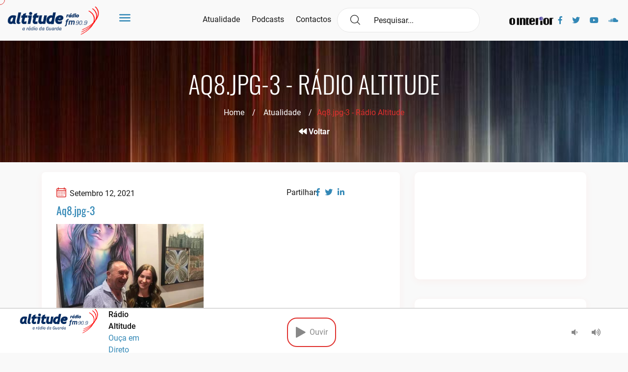

--- FILE ---
content_type: text/html; charset=UTF-8
request_url: https://www.altitude.fm/aq8-jpg-3/
body_size: 19580
content:
<!doctype html><html lang="pt-PT"><head><script data-no-optimize="1">var litespeed_docref=sessionStorage.getItem("litespeed_docref");litespeed_docref&&(Object.defineProperty(document,"referrer",{get:function(){return litespeed_docref}}),sessionStorage.removeItem("litespeed_docref"));</script> <meta charset="UTF-8"><meta name="viewport" content="width=device-width, initial-scale=1"><link rel="profile" href="https://gmpg.org/xfn/11"><link rel="apple-touch-icon" sizes="57x57" href="https://www.altitude.fm/wp-content/themes/LOBA_Altitude/images/favicon.png"><link rel="apple-touch-icon" sizes="60x60" href="https://www.altitude.fm/wp-content/themes/LOBA_Altitude/images/favicon.png"><link rel="apple-touch-icon" sizes="72x72" href="https://www.altitude.fm/wp-content/themes/LOBA_Altitude/images/favicon.png"><link rel="apple-touch-icon" sizes="76x76" href="https://www.altitude.fm/wp-content/themes/LOBA_Altitude/images/favicon.png"><link rel="apple-touch-icon" sizes="114x114" href="https://www.altitude.fm/wp-content/themes/LOBA_Altitude/images/favicon.png"><link rel="apple-touch-icon" sizes="120x120" href="https://www.altitude.fm/wp-content/themes/LOBA_Altitude/images/favicon.png"><link rel="apple-touch-icon" sizes="144x144" href="https://www.altitude.fm/wp-content/themes/LOBA_Altitude/images/favicon.png"><link rel="apple-touch-icon" sizes="152x152" href="https://www.altitude.fm/wp-content/themes/LOBA_Altitude/images/favicon.png"><link rel="apple-touch-icon" sizes="180x180" href="https://www.altitude.fm/wp-content/themes/LOBA_Altitude/images/favicon.png"><link rel="icon" type="image/png" sizes="192x192" href="https://www.altitude.fm/wp-content/themes/LOBA_Altitude/images/favicon.png"><link rel="icon" type="image/png" sizes="32x32" href="https://www.altitude.fm/wp-content/themes/LOBA_Altitude/images/favicon.png"><link rel="icon" type="image/png" sizes="96x96" href="https://www.altitude.fm/wp-content/themes/LOBA_Altitude/images/favicon.png"><link rel="icon" type="image/png" sizes="16x16" href="https://www.altitude.fm/wp-content/themes/LOBA_Altitude/images/favicon.png"><link rel="manifest" href="https://www.altitude.fm/wp-content/themes/LOBA_Altitude/images/icons/manifest.json"><meta name="msapplication-TileColor" content="#ffffff"><meta name="msapplication-TileImage" content="https://www.altitude.fm/wp-content/themes/LOBA_Altitude/images/favicon.png"><meta name="theme-color" content="#ffffff">
 <script async=true type="litespeed/javascript">(function(){var host="www.themoneytizer.com";var element=document.createElement('script');var firstScript=document.getElementsByTagName('script')[0];var url='https://cmp.inmobi.com'.concat('/choice/','6Fv0cGNfc_bw8','/',host,'/choice.js?tag_version=V3');var uspTries=0;var uspTriesLimit=3;element.async=!0;element.type='text/javascript';element.src=url;firstScript.parentNode.insertBefore(element,firstScript);function makeStub(){var TCF_LOCATOR_NAME='__tcfapiLocator';var queue=[];var win=window;var cmpFrame;function addFrame(){var doc=win.document;var otherCMP=!!(win.frames[TCF_LOCATOR_NAME]);if(!otherCMP){if(doc.body){var iframe=doc.createElement('iframe');iframe.style.cssText='display:none';iframe.name=TCF_LOCATOR_NAME;doc.body.appendChild(iframe)}else{setTimeout(addFrame,5)}}
return!otherCMP}
function tcfAPIHandler(){var gdprApplies;var args=arguments;if(!args.length){return queue}else if(args[0]==='setGdprApplies'){if(args.length>3&&args[2]===2&&typeof args[3]==='boolean'){gdprApplies=args[3];if(typeof args[2]==='function'){args[2]('set',!0)}}}else if(args[0]==='ping'){var retr={gdprApplies:gdprApplies,cmpLoaded:!1,cmpStatus:'stub'};if(typeof args[2]==='function'){args[2](retr)}}else{if(args[0]==='init'&&typeof args[3]==='object'){args[3]=Object.assign(args[3],{tag_version:'V3'})}
queue.push(args)}}
function postMessageEventHandler(event){var msgIsString=typeof event.data==='string';var json={};try{if(msgIsString){json=JSON.parse(event.data)}else{json=event.data}}catch(ignore){}
var payload=json.__tcfapiCall;if(payload){window.__tcfapi(payload.command,payload.version,function(retValue,success){var returnMsg={__tcfapiReturn:{returnValue:retValue,success:success,callId:payload.callId}};if(msgIsString){returnMsg=JSON.stringify(returnMsg)}
if(event&&event.source&&event.source.postMessage){event.source.postMessage(returnMsg,'*')}},payload.parameter)}}
while(win){try{if(win.frames[TCF_LOCATOR_NAME]){cmpFrame=win;break}}catch(ignore){}
if(win===window.top){break}
win=win.parent}
if(!cmpFrame){addFrame();win.__tcfapi=tcfAPIHandler;win.addEventListener('message',postMessageEventHandler,!1)}};makeStub();var uspStubFunction=function(){var arg=arguments;if(typeof window.__uspapi!==uspStubFunction){setTimeout(function(){if(typeof window.__uspapi!=='undefined'){window.__uspapi.apply(window.__uspapi,arg)}},500)}};var checkIfUspIsReady=function(){uspTries++;if(window.__uspapi===uspStubFunction&&uspTries<uspTriesLimit){console.warn('USP is not accessible')}else{clearInterval(uspInterval)}};if(typeof window.__uspapi==='undefined'){window.__uspapi=uspStubFunction;var uspInterval=setInterval(checkIfUspIsReady,6000)}})()</script> <title>Aq8.jpg-3 - Rádio Altitude</title><meta name='robots' content='max-image-preview:large' /><link rel='dns-prefetch' href='//www.googletagmanager.com' /><link rel='dns-prefetch' href='//stats.wp.com' /><link rel='dns-prefetch' href='//pagead2.googlesyndication.com' /><link rel="alternate" type="application/rss+xml" title="Rádio Altitude &raquo; Feed" href="https://www.altitude.fm/feed/" /><link rel="alternate" type="application/rss+xml" title="Rádio Altitude &raquo; Feed de comentários" href="https://www.altitude.fm/comments/feed/" /><link rel="alternate" type="application/rss+xml" title="Feed de comentários de Rádio Altitude &raquo; Aq8.jpg-3" href="https://www.altitude.fm/feed/?attachment_id=7975" /><link rel="alternate" title="oEmbed (JSON)" type="application/json+oembed" href="https://www.altitude.fm/wp-json/oembed/1.0/embed?url=https%3A%2F%2Fwww.altitude.fm%2Faq8-jpg-3%2F" /><link rel="alternate" title="oEmbed (XML)" type="text/xml+oembed" href="https://www.altitude.fm/wp-json/oembed/1.0/embed?url=https%3A%2F%2Fwww.altitude.fm%2Faq8-jpg-3%2F&#038;format=xml" /><style id='wp-img-auto-sizes-contain-inline-css' type='text/css'>img:is([sizes=auto i],[sizes^="auto," i]){contain-intrinsic-size:3000px 1500px}
/*# sourceURL=wp-img-auto-sizes-contain-inline-css */</style><link data-optimized="2" rel="stylesheet" href="https://www.altitude.fm/wp-content/litespeed/css/ebdbb37ba1cfb96196f30bfed125f870.css?ver=b83ec" /><style id='global-styles-inline-css' type='text/css'>:root{--wp--preset--aspect-ratio--square: 1;--wp--preset--aspect-ratio--4-3: 4/3;--wp--preset--aspect-ratio--3-4: 3/4;--wp--preset--aspect-ratio--3-2: 3/2;--wp--preset--aspect-ratio--2-3: 2/3;--wp--preset--aspect-ratio--16-9: 16/9;--wp--preset--aspect-ratio--9-16: 9/16;--wp--preset--color--black: #000000;--wp--preset--color--cyan-bluish-gray: #abb8c3;--wp--preset--color--white: #ffffff;--wp--preset--color--pale-pink: #f78da7;--wp--preset--color--vivid-red: #cf2e2e;--wp--preset--color--luminous-vivid-orange: #ff6900;--wp--preset--color--luminous-vivid-amber: #fcb900;--wp--preset--color--light-green-cyan: #7bdcb5;--wp--preset--color--vivid-green-cyan: #00d084;--wp--preset--color--pale-cyan-blue: #8ed1fc;--wp--preset--color--vivid-cyan-blue: #0693e3;--wp--preset--color--vivid-purple: #9b51e0;--wp--preset--gradient--vivid-cyan-blue-to-vivid-purple: linear-gradient(135deg,rgb(6,147,227) 0%,rgb(155,81,224) 100%);--wp--preset--gradient--light-green-cyan-to-vivid-green-cyan: linear-gradient(135deg,rgb(122,220,180) 0%,rgb(0,208,130) 100%);--wp--preset--gradient--luminous-vivid-amber-to-luminous-vivid-orange: linear-gradient(135deg,rgb(252,185,0) 0%,rgb(255,105,0) 100%);--wp--preset--gradient--luminous-vivid-orange-to-vivid-red: linear-gradient(135deg,rgb(255,105,0) 0%,rgb(207,46,46) 100%);--wp--preset--gradient--very-light-gray-to-cyan-bluish-gray: linear-gradient(135deg,rgb(238,238,238) 0%,rgb(169,184,195) 100%);--wp--preset--gradient--cool-to-warm-spectrum: linear-gradient(135deg,rgb(74,234,220) 0%,rgb(151,120,209) 20%,rgb(207,42,186) 40%,rgb(238,44,130) 60%,rgb(251,105,98) 80%,rgb(254,248,76) 100%);--wp--preset--gradient--blush-light-purple: linear-gradient(135deg,rgb(255,206,236) 0%,rgb(152,150,240) 100%);--wp--preset--gradient--blush-bordeaux: linear-gradient(135deg,rgb(254,205,165) 0%,rgb(254,45,45) 50%,rgb(107,0,62) 100%);--wp--preset--gradient--luminous-dusk: linear-gradient(135deg,rgb(255,203,112) 0%,rgb(199,81,192) 50%,rgb(65,88,208) 100%);--wp--preset--gradient--pale-ocean: linear-gradient(135deg,rgb(255,245,203) 0%,rgb(182,227,212) 50%,rgb(51,167,181) 100%);--wp--preset--gradient--electric-grass: linear-gradient(135deg,rgb(202,248,128) 0%,rgb(113,206,126) 100%);--wp--preset--gradient--midnight: linear-gradient(135deg,rgb(2,3,129) 0%,rgb(40,116,252) 100%);--wp--preset--font-size--small: 13px;--wp--preset--font-size--medium: 20px;--wp--preset--font-size--large: 36px;--wp--preset--font-size--x-large: 42px;--wp--preset--spacing--20: 0.44rem;--wp--preset--spacing--30: 0.67rem;--wp--preset--spacing--40: 1rem;--wp--preset--spacing--50: 1.5rem;--wp--preset--spacing--60: 2.25rem;--wp--preset--spacing--70: 3.38rem;--wp--preset--spacing--80: 5.06rem;--wp--preset--shadow--natural: 6px 6px 9px rgba(0, 0, 0, 0.2);--wp--preset--shadow--deep: 12px 12px 50px rgba(0, 0, 0, 0.4);--wp--preset--shadow--sharp: 6px 6px 0px rgba(0, 0, 0, 0.2);--wp--preset--shadow--outlined: 6px 6px 0px -3px rgb(255, 255, 255), 6px 6px rgb(0, 0, 0);--wp--preset--shadow--crisp: 6px 6px 0px rgb(0, 0, 0);}:where(.is-layout-flex){gap: 0.5em;}:where(.is-layout-grid){gap: 0.5em;}body .is-layout-flex{display: flex;}.is-layout-flex{flex-wrap: wrap;align-items: center;}.is-layout-flex > :is(*, div){margin: 0;}body .is-layout-grid{display: grid;}.is-layout-grid > :is(*, div){margin: 0;}:where(.wp-block-columns.is-layout-flex){gap: 2em;}:where(.wp-block-columns.is-layout-grid){gap: 2em;}:where(.wp-block-post-template.is-layout-flex){gap: 1.25em;}:where(.wp-block-post-template.is-layout-grid){gap: 1.25em;}.has-black-color{color: var(--wp--preset--color--black) !important;}.has-cyan-bluish-gray-color{color: var(--wp--preset--color--cyan-bluish-gray) !important;}.has-white-color{color: var(--wp--preset--color--white) !important;}.has-pale-pink-color{color: var(--wp--preset--color--pale-pink) !important;}.has-vivid-red-color{color: var(--wp--preset--color--vivid-red) !important;}.has-luminous-vivid-orange-color{color: var(--wp--preset--color--luminous-vivid-orange) !important;}.has-luminous-vivid-amber-color{color: var(--wp--preset--color--luminous-vivid-amber) !important;}.has-light-green-cyan-color{color: var(--wp--preset--color--light-green-cyan) !important;}.has-vivid-green-cyan-color{color: var(--wp--preset--color--vivid-green-cyan) !important;}.has-pale-cyan-blue-color{color: var(--wp--preset--color--pale-cyan-blue) !important;}.has-vivid-cyan-blue-color{color: var(--wp--preset--color--vivid-cyan-blue) !important;}.has-vivid-purple-color{color: var(--wp--preset--color--vivid-purple) !important;}.has-black-background-color{background-color: var(--wp--preset--color--black) !important;}.has-cyan-bluish-gray-background-color{background-color: var(--wp--preset--color--cyan-bluish-gray) !important;}.has-white-background-color{background-color: var(--wp--preset--color--white) !important;}.has-pale-pink-background-color{background-color: var(--wp--preset--color--pale-pink) !important;}.has-vivid-red-background-color{background-color: var(--wp--preset--color--vivid-red) !important;}.has-luminous-vivid-orange-background-color{background-color: var(--wp--preset--color--luminous-vivid-orange) !important;}.has-luminous-vivid-amber-background-color{background-color: var(--wp--preset--color--luminous-vivid-amber) !important;}.has-light-green-cyan-background-color{background-color: var(--wp--preset--color--light-green-cyan) !important;}.has-vivid-green-cyan-background-color{background-color: var(--wp--preset--color--vivid-green-cyan) !important;}.has-pale-cyan-blue-background-color{background-color: var(--wp--preset--color--pale-cyan-blue) !important;}.has-vivid-cyan-blue-background-color{background-color: var(--wp--preset--color--vivid-cyan-blue) !important;}.has-vivid-purple-background-color{background-color: var(--wp--preset--color--vivid-purple) !important;}.has-black-border-color{border-color: var(--wp--preset--color--black) !important;}.has-cyan-bluish-gray-border-color{border-color: var(--wp--preset--color--cyan-bluish-gray) !important;}.has-white-border-color{border-color: var(--wp--preset--color--white) !important;}.has-pale-pink-border-color{border-color: var(--wp--preset--color--pale-pink) !important;}.has-vivid-red-border-color{border-color: var(--wp--preset--color--vivid-red) !important;}.has-luminous-vivid-orange-border-color{border-color: var(--wp--preset--color--luminous-vivid-orange) !important;}.has-luminous-vivid-amber-border-color{border-color: var(--wp--preset--color--luminous-vivid-amber) !important;}.has-light-green-cyan-border-color{border-color: var(--wp--preset--color--light-green-cyan) !important;}.has-vivid-green-cyan-border-color{border-color: var(--wp--preset--color--vivid-green-cyan) !important;}.has-pale-cyan-blue-border-color{border-color: var(--wp--preset--color--pale-cyan-blue) !important;}.has-vivid-cyan-blue-border-color{border-color: var(--wp--preset--color--vivid-cyan-blue) !important;}.has-vivid-purple-border-color{border-color: var(--wp--preset--color--vivid-purple) !important;}.has-vivid-cyan-blue-to-vivid-purple-gradient-background{background: var(--wp--preset--gradient--vivid-cyan-blue-to-vivid-purple) !important;}.has-light-green-cyan-to-vivid-green-cyan-gradient-background{background: var(--wp--preset--gradient--light-green-cyan-to-vivid-green-cyan) !important;}.has-luminous-vivid-amber-to-luminous-vivid-orange-gradient-background{background: var(--wp--preset--gradient--luminous-vivid-amber-to-luminous-vivid-orange) !important;}.has-luminous-vivid-orange-to-vivid-red-gradient-background{background: var(--wp--preset--gradient--luminous-vivid-orange-to-vivid-red) !important;}.has-very-light-gray-to-cyan-bluish-gray-gradient-background{background: var(--wp--preset--gradient--very-light-gray-to-cyan-bluish-gray) !important;}.has-cool-to-warm-spectrum-gradient-background{background: var(--wp--preset--gradient--cool-to-warm-spectrum) !important;}.has-blush-light-purple-gradient-background{background: var(--wp--preset--gradient--blush-light-purple) !important;}.has-blush-bordeaux-gradient-background{background: var(--wp--preset--gradient--blush-bordeaux) !important;}.has-luminous-dusk-gradient-background{background: var(--wp--preset--gradient--luminous-dusk) !important;}.has-pale-ocean-gradient-background{background: var(--wp--preset--gradient--pale-ocean) !important;}.has-electric-grass-gradient-background{background: var(--wp--preset--gradient--electric-grass) !important;}.has-midnight-gradient-background{background: var(--wp--preset--gradient--midnight) !important;}.has-small-font-size{font-size: var(--wp--preset--font-size--small) !important;}.has-medium-font-size{font-size: var(--wp--preset--font-size--medium) !important;}.has-large-font-size{font-size: var(--wp--preset--font-size--large) !important;}.has-x-large-font-size{font-size: var(--wp--preset--font-size--x-large) !important;}
/*# sourceURL=global-styles-inline-css */</style><style id='classic-theme-styles-inline-css' type='text/css'>/*! This file is auto-generated */
.wp-block-button__link{color:#fff;background-color:#32373c;border-radius:9999px;box-shadow:none;text-decoration:none;padding:calc(.667em + 2px) calc(1.333em + 2px);font-size:1.125em}.wp-block-file__button{background:#32373c;color:#fff;text-decoration:none}
/*# sourceURL=/wp-includes/css/classic-themes.min.css */</style> <script type="litespeed/javascript" data-src="https://www.altitude.fm/wp-includes/js/jquery/jquery.min.js" id="jquery-core-js"></script> 
 <script type="litespeed/javascript" data-src="https://www.googletagmanager.com/gtag/js?id=G-EQ7X0XNQK3" id="google_gtagjs-js"></script> <script id="google_gtagjs-js-after" type="litespeed/javascript">window.dataLayer=window.dataLayer||[];function gtag(){dataLayer.push(arguments)}
gtag("set","linker",{"domains":["www.altitude.fm"]});gtag("js",new Date());gtag("set","developer_id.dZTNiMT",!0);gtag("config","G-EQ7X0XNQK3")</script> <link rel="https://api.w.org/" href="https://www.altitude.fm/wp-json/" /><link rel="alternate" title="JSON" type="application/json" href="https://www.altitude.fm/wp-json/wp/v2/media/7975" /><link rel="EditURI" type="application/rsd+xml" title="RSD" href="https://www.altitude.fm/xmlrpc.php?rsd" /><link rel="canonical" href="https://www.altitude.fm/aq8-jpg-3/" /><link rel='shortlink' href='https://www.altitude.fm/?p=7975' /><meta name="generator" content="Site Kit by Google 1.168.0" /><style>img#wpstats{display:none}</style><meta name="google-adsense-platform-account" content="ca-host-pub-2644536267352236"><meta name="google-adsense-platform-domain" content="sitekit.withgoogle.com">
<style type="text/css">.recentcomments a{display:inline !important;padding:0 !important;margin:0 !important;}</style><meta name="description" content="Pioneira da radiodifusão local em Portugal: desde 1948" /> <script type="litespeed/javascript" data-src="https://pagead2.googlesyndication.com/pagead/js/adsbygoogle.js?client=ca-pub-1050830437611915&amp;host=ca-host-pub-2644536267352236" crossorigin="anonymous"></script> <meta property="og:type" content="article" /><meta property="og:title" content="Aq8.jpg-3 - Rádio Altitude" /><meta property="og:url" content="https://www.altitude.fm/aq8-jpg-3/" /><meta property="og:description" content="Visit the post for more." /><meta property="article:published_time" content="2021-09-12T15:44:44+00:00" /><meta property="article:modified_time" content="2021-09-12T15:44:44+00:00" /><meta property="og:site_name" content="Rádio Altitude" /><meta property="og:image" content="https://www.altitude.fm/wp-content/uploads/2021/09/Aq8.jpg-3.webp" /><meta property="og:image:alt" content="" /><meta property="og:locale" content="pt_PT" /><meta name="twitter:text:title" content="Aq8.jpg-3" /><meta name="twitter:image" content="https://www.altitude.fm/wp-content/uploads/2021/09/Aq8.jpg-3.webp?w=640" /><meta name="twitter:card" content="summary_large_image" /><meta name="twitter:description" content="Visit the post for more." /><link rel="icon" href="https://www.altitude.fm/wp-content/uploads/2021/08/cropped-mini-logo-Roberto-32x32.png" sizes="32x32" /><link rel="icon" href="https://www.altitude.fm/wp-content/uploads/2021/08/cropped-mini-logo-Roberto-192x192.png" sizes="192x192" /><link rel="apple-touch-icon" href="https://www.altitude.fm/wp-content/uploads/2021/08/cropped-mini-logo-Roberto-180x180.png" /><meta name="msapplication-TileImage" content="https://www.altitude.fm/wp-content/uploads/2021/08/cropped-mini-logo-Roberto-270x270.png" /></head><body class="attachment wp-singular attachment-template-default single single-attachment postid-7975 attachmentid-7975 attachment-webp wp-custom-logo wp-theme-LOBA_Altitude"><div id="134944-47"><script type="litespeed/javascript" data-src="//ads.themoneytizer.com/s/gen.js?type=47"></script><script type="litespeed/javascript" data-src="//ads.themoneytizer.com/s/requestform.js?siteId=134944&formatId=47"></script></div><div id="fb-root"></div><div class="cursor"></div><div class="m24_main_wrapper"><div id="sidebar" class="bounce-to-right"><div id="toggle_close">x</div><div id='cssmenu'><ul class="sidebb"><li><a href='https://www.altitude.fm/'><i class="flaticon-music"></i>Home</a></li><li><a href='https://www.altitude.fm/atualidade/'><i class="flaticon-music"></i>Atualidade</a></li><li class="has-sub">
<a href='#'><i class="flaticon-music"></i>Ouvir</a><ul><li><a href='https://www.altitude.fm/podcasts/'><i class="flaticon-play-button"></i>Podcasts</a></li><li><a href='https://www.altitude.fm/programacao/'><i class="flaticon-play-button"></i>Programação 25/26</a></li></ul></li><li class="has-sub">
<a href='#'><i class="flaticon-music"></i>Sobre Nós</a><ul><li><a href='https://www.altitude.fm/historial-da-radio/'><i class="flaticon-play-button"></i>Historial da Rádio</a></li><li><a href='https://www.altitude.fm/estatuto-editorial/'><i class="flaticon-play-button"></i>Estatuto Editorial</a></li><li><a href='https://www.altitude.fm/ficha-tecnica/'><i class="flaticon-play-button"></i>Ficha Técnica</a></li></ul></li><li><a href='https://www.altitude.fm/anunciar/'><i class="flaticon-music"></i>Anunciar</a></li><li><a href='https://www.altitude.fm/contactos/'><i class="flaticon-music"></i>Contactos</a></li></ul><div class="mobile-visible"><div><form action="/" method="get"><div class="navi_searchbar_wrapper">
<i class="flaticon-magnifying-glass"></i>
<input type="text" id="search" name="s" placeholder=" Pesquisar..." value="" />
<input type="hidden" name="post_type" value="post" /></div></form></div></div><div class="social-nav mobile-visible"><div class="ms_logo_div" style="width:30%;">
<a href="https://ointerior.pt/" target="_blank" title="O Interior"><img data-lazyloaded="1" src="[data-uri]" width="722" height="152" data-src="https://www.altitude.fm/wp-content/themes/LOBA_Altitude/images/logo_ointerior.png" id="logo_ointerior_mobile" alt="O Interior" style="padding-left: 0px !important;"></a></div><div class="container"><ul><li><a target="_blank" href="https://www.facebook.com/AltitudeFM"><i class="fab fa-facebook-f"></i></a></li><li><a target="_blank" href="https://twitter.com/altitudefm2"><i class="fab fa-twitter"></i></a></li><li><a target="_blank" href="https://www.youtube.com/channel/UCmA2g1opEinO8iAWnyvicmA"><i class="fab fa-youtube"></i></a></li><li><a target="_blank" target="_blank" href="https://soundcloud.com/altitudefm"><i class="fab fa-soundcloud"></i></a></li></ul></div></div></div></div><div class="m24_navi_main_wrapper ms_cover"><div class="container-fluid"><div class="m24_logo_wrapper"><div class="ms_logo_div">
<a href="https://www.altitude.fm/" class="custom-logo-link" rel="home"><img data-lazyloaded="1" src="[data-uri]" width="943" height="291" data-src="https://www.altitude.fm/wp-content/uploads/2021/04/cropped-logo_altitude.png" class="custom-logo" alt="Rádio Altitude" decoding="async" fetchpriority="high" data-srcset="https://www.altitude.fm/wp-content/uploads/2021/04/cropped-logo_altitude.png 943w, https://www.altitude.fm/wp-content/uploads/2021/04/cropped-logo_altitude-300x93.png 300w, https://www.altitude.fm/wp-content/uploads/2021/04/cropped-logo_altitude-768x237.png 768w" data-sizes="(max-width: 943px) 100vw, 943px" /></a></div><div id="toggle">
<a href="#"><i class="flaticon-menu-1"></i></a></div></div><div class="m24_navigation_wrapper"><div class="mainmenu d-xl-block d-lg-block d-md-none d-sm-none d-none"><ul class="main_nav_ul"><li><a href="https://www.altitude.fm/atualidade/" class="gc_main_navigation">Atualidade</a></li><li><a href="https://www.altitude.fm/podcasts/" class="gc_main_navigation">Podcasts</a></li><li><a href="https://www.altitude.fm/contactos/" class="gc_main_navigation">Contactos</a></li></ul></div><div><form action="/" method="get"><div class="navi_searchbar_wrapper">
<i class="flaticon-magnifying-glass"></i>
<input type="text" id="search" name="s" placeholder=" Pesquisar..." value="" />
<input type="hidden" name="post_type" value="post" /></div></form></div><div class="social-nav d-xl-block d-lg-block d-md-block d-sm-none"><div><ul><li style="width: 100px;">
<a href="https://ointerior.pt/" target="_blank" title="O Interior"><img data-lazyloaded="1" src="[data-uri]" width="722" height="152" data-src="https://www.altitude.fm/wp-content/themes/LOBA_Altitude/images/logo_ointerior.png" id="logo_ointerior" alt="O Interior" style="vertical-align: middle; height: 17px;"></a></li><li><a target="_blank" href="https://www.facebook.com/AltitudeFM"><i class="fab fa-facebook-f"></i></a></li><li><a target="_blank" href="https://twitter.com/altitudefm2"><i class="fab fa-twitter"></i></a></li><li><a target="_blank" href="https://www.youtube.com/channel/UCmA2g1opEinO8iAWnyvicmA"><i class="fab fa-youtube"></i></a></li><li><a target="_blank" target="_blank" href="https://soundcloud.com/altitudefm"><i class="fab fa-soundcloud"></i></a></li></ul></div></div></div></div></div><div class="indx_title_main_wrapper" style="background-image: url(https://www.altitude.fm/wp-content/uploads/2020/01/wallhaven-nz9oko-e1579110080461.jpg )"><div class="container"><div class="row"><div class="col-lg-12 col-md-12 col-sm-12 col-xs-12"><div class="indx_title_left_wrapper ms_cover"><h2>Aq8.jpg-3 - Rádio Altitude</h2><ul><li><a href="/">Home</a> &nbsp;&nbsp;&nbsp;/ &nbsp;&nbsp;&nbsp;</li><li><a href="/atualidade/">Atualidade</a> &nbsp;&nbsp;&nbsp;/</li><li>Aq8.jpg-3 - Rádio Altitude</li></ul><div class="go-back">
<a href="/atualidade/"><i class="fas fa-backward"></i> Voltar</a></div></div></div></div></div></div><div class="blog_category_wrapper blog_single_wrapper ms_cover"><div class="container"><div class="row"><div class="col-xl-8 col-lg-8 col-md-12 col-sm-12 col-12 blog_responsive"><div class="blog_category_box_wrapper blog_box_wrapper float_left"><div class="blog_news_img_wrapper float_left"></div><div class="lest_news_cont_wrapper float_left"><div class="blog_heaidng_top"><div class="social-share">
<span style="">Partilhar:</span><ul><li><a target="_blank" href="https://www.facebook.com/sharer/sharer.php?u=https://www.altitude.fm/aq8-jpg-3/"><i class="fab fa-facebook-f"></i></a></li><li><a target="_blank" href="https://twitter.com/intent/tweet?text=https://www.altitude.fm/aq8-jpg-3/"><i class="fab fa-twitter"></i></a></li><li><a target="_blank" href="https://www.linkedin.com/shareArticle?mini=true&url=https://www.altitude.fm/aq8-jpg-3/"><i class="fab fa-linkedin-in"></i></a></li><li style="width: 100%"><div class="fb-like" data-href="https://www.altitude.fm/aq8-jpg-3/" data-width="" data-layout="button_count" data-action="like" data-size="small"></div></li></ul></div>
<span> <i class="flaticon-calendar"></i>Setembro 12, 2021</span>
<br><h3> <a href="">Aq8.jpg-3</a></h3></div><div class="blog-single_cntnt"><p class="attachment"><a href='https://www.altitude.fm/wp-content/uploads/2021/09/Aq8.jpg-3.webp'><img data-lazyloaded="1" src="[data-uri]" decoding="async" width="300" height="225" data-src="https://www.altitude.fm/wp-content/uploads/2021/09/Aq8.jpg-3-300x225.webp" class="attachment-medium size-medium" alt="" data-srcset="https://www.altitude.fm/wp-content/uploads/2021/09/Aq8.jpg-3-300x225.webp 300w, https://www.altitude.fm/wp-content/uploads/2021/09/Aq8.jpg-3-1024x768.webp 1024w, https://www.altitude.fm/wp-content/uploads/2021/09/Aq8.jpg-3-768x576.webp 768w, https://www.altitude.fm/wp-content/uploads/2021/09/Aq8.jpg-3.webp 1242w" data-sizes="(max-width: 300px) 100vw, 300px" /></a></p></div></div></div></div><div class="col-xl-4 col-lg-4 col-md-12 col-sm-12 col-12"><div class="sidebar_widget"><div><style>.videoresponsivo {
                                    position: relative;
                                    width: 100%;
                                    height: 0;
                                    padding-bottom: 56.25%;
                                }
                                .videoresponsivo iframe {
                                    position: absolute;
                                    top: 0;
                                    left: 0;
                                    width: 100%;
                                    height: 100%;
                                }</style><div class="videoresponsivo zona-a"><iframe data-lazyloaded="1" src="about:blank" width="560" height="315" data-litespeed-src="https://www.youtube.com/embed/3sGUOE5KEes?si=3dAFLMBn-waM6pnl" title="YouTube video player" frameborder="0" allow="accelerometer; autoplay; clipboard-write; encrypted-media; gyroscope; picture-in-picture; web-share" referrerpolicy="strict-origin-when-cross-origin" allowfullscreen></iframe></div></div></div><div class="sidebar_widget" style="display: none"><h4>Emissão</h4><div class="lang_apply_btn"><ul><li>
<audio id="stream-player" controls>
<source src="https://centova.radio.com.pt/proxy/034?mp=/stream">
</audio></li></ul></div></div><div class="sidebar_widget"><h4>Passou na Rádio</h4><div class="archives_wrapper">
<iframe data-lazyloaded="1" src="about:blank" scrolling="no" allow="autoplay" data-litespeed-src="https://w.soundcloud.com/player/?url=https%3A//api.soundcloud.com/users/5815569&amp;color=%2300b9eb&amp;auto_play=false&amp;hide_related=false&amp;show_comments=true&amp;show_user=true&amp;show_reposts=false&amp;show_teaser=true" width="100%" height="450" frameborder="no"></iframe></div></div></div></div></div></div><div class="footer_wrapper ms_cover"><div class="container"><div class="row mb-3"><div class="col-lg-3 col-md-6 col-12 col-sm-12"><div class="footer_widget footer_about_wrapper ms_cover"><div class="abotus_content"><p>Pioneira da radiodifusão local em Portugal: desde 1948</p></div><ul class="footer_about_link_wrapper ms_cover"><li><i class="fa fa-phone"></i>271221995</li><li><i class="fa fa-phone"></i>927226614</li><li><a href="mailto:altitude@altitude.fm"><i class="fa fa-envelope"></i>altitude@altitude.fm</a></li><li><i class="fa fa-address-book"></i>Rua Batalha Reis - Parque da Saúde <br>
6300 - 668 Guarda, Portugal</li></ul></div></div><div class="col-lg-3 col-md-6 col-12 col-sm-12"><div class="footer_widget footer_blog_wrapper ms_cover sitemap"><h4>Links úteis</h4><ul class="footer_about_link_wrapper usefull_linkx ms_cover"><li><a href="https://www.altitude.fm/podcasts/">Podcasts</a></li><li><a href="https://www.altitude.fm/ficha-tecnica/">Ficha Técnica</a></li><li><a href="https://www.altitude.fm/historial-da-radio/">Historial da Rádio</a></li><li><a href="https://www.altitude.fm/contactos/">Contactos</a></li><li><a href="https://www.altitude.fm/politica-privacidade/">Politica de privacidade</a></li><li><a href="/politica-de-cookies">Politica de Cookies</a></li></ul></div></div><div class="col-lg-6 col-md-6 col-12 col-sm-12"><div class="footer_widget footer_blog_wrapper ms_cover"><h2>Faça-se ouvir</h2><h4>Envienos uma mensagem, critica ou sugestão</h4><div class="lang_apply_btn"><ul><li>
<a href="/contactos"> <i class="flaticon-play-button"></i>Contactos</a></li></ul></div></div></div></div></div><div class="foter_top_wrapper ms_cover"><div class="container"><ul style="display: flex;justify-content: center;"><li><a target="_blank" href="https://www.facebook.com/AltitudeFM"><i class="fab fa-facebook-f"></i></a></li><li><a target="_blank" href="https://twitter.com/altitudefm2"><i class="fab fa-twitter"></i></a></li><li><a target="_blank" href="https://www.youtube.com/channel/UCmA2g1opEinO8iAWnyvicmA"><i class="fab fa-youtube"></i></a></li><li><a target="_blank" target="_blank" href="https://soundcloud.com/altitudefm"><i class="fab fa-soundcloud"></i></a></li></ul></div></div><div class="new-wave-partners ms_cover"><div class="container"><div class="new-wave-partners-top">
<img data-lazyloaded="1" src="[data-uri]" width="702" height="150" style="float: left" data-src="https://www.altitude.fm/wp-content/themes/LOBA_Altitude/images/co-fundedbytheeu.png" alt="" /></div><div class="new-wave-partners-bottom">
<img data-lazyloaded="1" src="[data-uri]" width="257" height="150" data-src="https://www.altitude.fm/wp-content/themes/LOBA_Altitude/images/IPG-01.png" alt="" />
<img data-lazyloaded="1" src="[data-uri]" width="482" height="150" data-src="https://www.altitude.fm/wp-content/themes/LOBA_Altitude/images/radioaltitude.png" alt="" />
<img data-lazyloaded="1" src="[data-uri]" width="154" height="150" data-src="https://www.altitude.fm/wp-content/themes/LOBA_Altitude/images/ugd.png" alt="" />
<img data-lazyloaded="1" src="[data-uri]" width="137" height="150" data-src="https://www.altitude.fm/wp-content/themes/LOBA_Altitude/images/kanal77-02.png" alt="" />
<img data-lazyloaded="1" src="[data-uri]" width="151" height="150" data-src="https://www.altitude.fm/wp-content/themes/LOBA_Altitude/images/TnUAD-02.png" alt="" />
<img data-lazyloaded="1" src="[data-uri]" width="348" height="150" data-src="https://www.altitude.fm/wp-content/themes/LOBA_Altitude/images/rtvs-02.png" alt="" />
<img data-lazyloaded="1" src="[data-uri]" width="305" height="150" data-src="https://www.altitude.fm/wp-content/themes/LOBA_Altitude/images/HRT-02.png" alt="" />
<img data-lazyloaded="1" src="[data-uri]" width="330" height="150" data-src="https://www.altitude.fm/wp-content/themes/LOBA_Altitude/images/academy-of-arts.png" alt="" /></div></div></div><div class="section2_bottom_wrapper ms_cover"><div class="container"><div class="row"><div class="col-lg-12 col-md-12 col-xs-12 col-sm-12"><div class="btm_foter_box"><p>Copyright © 2020 <a href="/"> Rádio Altitude </a></div></div></div></div></div><div class="adonis-player-wrap"><div id="adonis_jp_container" class="master-container-holder" role="application" aria-label="media player"><div id="adonis_jplayer_main" class="jp-jplayer"></div><div class="adonis-player-horizontal"><div class="master-container-fluid"><div class="row adonis-player"><div class="col-sm-4 col-lg-4 col-xl-3 col-4"><div class="media current-item"><div class="song-poster">
<a href="https://www.altitude.fm/" class="custom-logo-link" rel="home"><img data-lazyloaded="1" src="[data-uri]" width="943" height="291" data-src="https://www.altitude.fm/wp-content/uploads/2021/04/cropped-logo_altitude.png" class="custom-logo" alt="Rádio Altitude" decoding="async" data-srcset="https://www.altitude.fm/wp-content/uploads/2021/04/cropped-logo_altitude.png 943w, https://www.altitude.fm/wp-content/uploads/2021/04/cropped-logo_altitude-300x93.png 300w, https://www.altitude.fm/wp-content/uploads/2021/04/cropped-logo_altitude-768x237.png 768w" data-sizes="(max-width: 943px) 100vw, 943px" /></a></div><div class="des"><div class="jp-title" aria-label="title">Rádio Altitude</div><div class="artist-name"><a href="#">Ouça em Direto</a></div></div></div><div class="jp-details"><div class="jp-title" aria-label="title">&nbsp;</div></div></div><div class="col-sm-4 col-lg-4 col-xl-6 col-4 resp"><div class="player-controls"><div class="control-primary">
<a class="jp-play" role="button" tabindex="0">
<span class="adonis-icon icon-play icon-3x"><svg version="1.1" xmlns="http://www.w3.org/2000/svg" viewBox="0 0 29 32"><path d="M27.703 14.461l-24.945-14.187c-0.272-0.174-0.604-0.278-0.96-0.278-0.993 0-1.798 0.805-1.798 1.798 0 0.001 0 0.002 0 0.004v-0 28.434c0.004 0.982 0.801 1.776 1.783 1.776 0.338 0 0.653-0.094 0.922-0.257l-0.008 0.004c1.524-0.869 23.65-13.44 25.006-14.217 0.549-0.303 0.914-0.878 0.914-1.539s-0.366-1.236-0.905-1.534l-0.009-0.005z"></path></svg></span>
<span class="adonis-icon icon-pause icon-3x"><svg version="1.1" xmlns="http://www.w3.org/2000/svg" viewBox="0 0 29 32"><path d="M19.2 0h8c0.884 0 1.6 0.716 1.6 1.6v28.8c0 0.884-0.716 1.6-1.6 1.6h-8c-0.884 0-1.6-0.716-1.6-1.6v-28.8c0-0.884 0.716-1.6 1.6-1.6z"></path><path d="M1.6 0h8c0.884 0 1.6 0.716 1.6 1.6v28.8c0 0.884-0.716 1.6-1.6 1.6h-8c-0.884 0-1.6-0.716-1.6-1.6v-28.8c0-0.884 0.716-1.6 1.6-1.6z"></path></svg></span>	&nbsp; Ouvir</a></div></div></div><div class="col-sm-4 col-lg-4 col-xl-3 col-4"><div class="jp_controls_wrapper"><div class="jp-volume-controls">
<a class="v-down"><i class="fas fa-volume-down"></i></a>
<a class="v-up"><i class="fas fa-volume-up"></i></a></div></div></div></div></div><div class="jp-progress d-flex align-items-center jp-progress-pos-top"><div class="jp-seek-bar"><div class="jp-play-bar"></div></div></div></div><div id="adonis-playlist" class="adonis-playlist off-canvas off-canvas-right"><div class="adonis-playlist-player adonis-player player-bg-yellow">
<a class="close-offcanvas" data-target="#adonis-playlist" href="#"><span class="adonis-icon icon-3x"><svg version="1.1" xmlns="http://www.w3.org/2000/svg" viewBox="0 0 24 24"><path d="M13.4 12l5.3-5.3c0.4-0.4 0.4-1 0-1.4s-1-0.4-1.4 0l-5.3 5.3-5.3-5.3c-0.4-0.4-1-0.4-1.4 0s-0.4 1 0 1.4l5.3 5.3-5.3 5.3c-0.4 0.4-0.4 1 0 1.4 0.2 0.2 0.4 0.3 0.7 0.3s0.5-0.1 0.7-0.3l5.3-5.3 5.3 5.3c0.2 0.2 0.5 0.3 0.7 0.3s0.5-0.1 0.7-0.3c0.4-0.4 0.4-1 0-1.4l-5.3-5.3z"></path></svg></span>
</a><div class="blurred-bg-wrap"><div class="blurred-bg"></div></div><div class="media current-item"><div class="song-poster">
<img data-lazyloaded="1" src="[data-uri]" class="box-rounded-sm" data-src="./js/mp3/browse/playlist-2.jpg" alt=""></div><div class="player-details col-8"><h3 class="jp-title">What Makes You Country</h3><p class="artist-name">Adonis Music R&amp;B</p><div class="controls"><div class="side_bar_shuffle">
<a class="jp-shuffle inactive-color" role="button" tabindex="0">
<span class="adonis-icon icon-2x"><svg version="1.1" xmlns="http://www.w3.org/2000/svg" viewBox="0 0 38 32"><path d="M28.070 17.363c-0.284-0.188-0.634-0.3-1.009-0.3-0.305 0-0.593 0.074-0.846 0.205l0.010-0.005c-0.576 0.304-0.962 0.899-0.962 1.584 0 0 0 0 0 0v0 4.251h-3.609c-1.161-0.002-2.258-0.276-3.23-0.761l0.042 0.019c-0.233-0.117-0.507-0.186-0.797-0.186-0.699 0-1.304 0.397-1.604 0.977l-0.005 0.010c-0.118 0.23-0.187 0.503-0.187 0.791 0 0.7 0.408 1.305 0.999 1.59l0.011 0.005c1.392 0.704 3.033 1.118 4.77 1.123h3.611v3.549c-0 0.005-0 0.011-0 0.017 0 0.675 0.388 1.259 0.953 1.542l0.010 0.005c0.243 0.135 0.533 0.216 0.841 0.221l0.001 0c0.003 0 0.007 0 0.011 0 0.37 0 0.713-0.112 0.998-0.305l-0.006 0.004 8.722-5.634c0.481-0.32 0.794-0.86 0.794-1.474s-0.313-1.153-0.788-1.47l-0.006-0.004zM28.872 26.887v-4.732l3.609 2.366zM1.804 8.882h1.804c1.163 0.010 2.259 0.29 3.23 0.781l-0.042-0.019c0.237 0.125 0.519 0.198 0.818 0.198 0.986 0 1.784-0.799 1.784-1.784 0-0.699-0.402-1.304-0.988-1.597l-0.010-0.005c-1.398-0.702-3.046-1.116-4.79-1.123h-1.807c-0.057-0.006-0.122-0.010-0.189-0.010-0.986 0-1.784 0.799-1.784 1.784s0.799 1.784 1.784 1.784c0.067 0 0.132-0.004 0.197-0.011l-0.008 0.001zM21.694 8.882h3.609v4.271c-0 0.005-0 0.011-0 0.017 0 0.675 0.388 1.259 0.953 1.542l0.010 0.005c0.243 0.135 0.533 0.216 0.841 0.221l0.001 0c0.36-0.006 0.692-0.118 0.969-0.305l-0.006 0.004 8.682-5.694c0.486-0.32 0.802-0.862 0.802-1.479 0-0.002 0-0.003 0-0.005v0c-0.006-0.617-0.32-1.158-0.796-1.48l-0.006-0.004-8.682-5.674c-0.265-0.155-0.583-0.247-0.922-0.247s-0.658 0.092-0.931 0.252l0.009-0.005c-0.576 0.304-0.962 0.899-0.962 1.584 0 0 0 0 0 0v0 3.449h-3.609c-0.012-0-0.026-0-0.040-0-5.925 0-10.733 4.786-10.767 10.704v0.003c-0.068 3.912-3.255 7.058-7.177 7.058-0.022 0-0.043-0-0.064-0l0.003 0h-1.804c-0.986 0-1.784 0.799-1.784 1.784s0.799 1.784 1.784 1.784h1.804c0.024 0 0.053 0 0.081 0 5.897 0 10.687-4.741 10.766-10.619l0-0.007c0.011-3.956 3.221-7.158 7.178-7.158 0.021 0 0.042 0 0.063 0l-0.003-0zM28.912 5.093l3.609 2.366-3.609 2.366z"></path></svg></span>
</a>
<a class="jp-repeat inactive-color" role="button" tabindex="0"><span class="adonis-icon icon-3x"><svg version="1.1" xmlns="http://www.w3.org/2000/svg" viewBox="0 0 44 32"><path d="M32.122 4.45c-0.055-0.001-0.119-0.001-0.184-0.001-6.422 0-11.64 5.155-11.742 11.553l-0 0.010c-0.068 4.436-3.68 8.006-8.126 8.006-0.050 0-0.101-0-0.151-0.001l0.008 0c-0.037 0.001-0.080 0.001-0.123 0.001-4.446 0-8.058-3.57-8.126-8l-0-0.006c0.024-3.503 2.299-6.467 5.45-7.521l0.056-0.016v2.194c0.022 0.665 0.408 1.235 0.965 1.519l0.010 0.005c0.26 0.136 0.567 0.218 0.892 0.223l0.002 0c0.014 0 0.031 0.001 0.047 0.001 0.325 0 0.631-0.083 0.897-0.229l-0.010 0.005 7.335-4.45c0.526-0.308 0.874-0.87 0.874-1.514s-0.348-1.206-0.866-1.509l-0.008-0.004-7.335-4.45c-0.273-0.16-0.601-0.254-0.952-0.254-0.32 0-0.622 0.079-0.887 0.218l0.010-0.005c-0.56 0.299-0.935 0.879-0.935 1.547 0 0.006 0 0.012 0 0.019v-0.001 2.987c-5.27 1.124-9.173 5.717-9.224 11.23l-0 0.006c0.114 6.409 5.336 11.562 11.762 11.562 0.058 0 0.115-0 0.173-0.001l-0.009 0c0.049 0.001 0.107 0.001 0.164 0.001 6.426 0 11.649-5.152 11.762-11.551l0-0.011c0.224-4.387 3.836-7.859 8.259-7.859s8.035 3.472 8.258 7.839l0.001 0.020c-0.026 3.497-2.302 6.455-5.45 7.501l-0.056 0.016v-2.194c-0.001-0.667-0.375-1.246-0.925-1.54l-0.009-0.005c-0.268-0.157-0.59-0.25-0.935-0.25s-0.666 0.093-0.943 0.255l0.009-0.005-7.335 4.592c-0.528 0.302-0.877 0.862-0.877 1.503s0.35 1.201 0.869 1.499l0.008 0.004 7.335 4.45c0.272 0.166 0.601 0.264 0.953 0.264 0.008 0 0.016-0 0.024-0h-0.001c0.006 0 0.013 0 0.021 0 0.984 0 1.785-0.787 1.808-1.766l0-0.002v-3.088c5.257-1.133 9.145-5.725 9.183-11.231l0-0.004c-0.114-6.409-5.336-11.562-11.762-11.562-0.058 0-0.115 0-0.173 0.001l0.009-0zM12.841 4.978l2.032 1.239-2.032 1.239zM31.126 27.022l-2.032-1.239 2.032-1.239z"></path></svg></span></a></div></div></div></div><div class="media controls jp_media_playlist"><div class="playlist-player-control align-items-center col-4">
<a class="jp-previous" role="button" tabindex="0"><span class="adonis-icon icon-5x"><svg version="1.1" xmlns="http://www.w3.org/2000/svg" viewBox="0 0 58 32"><path d="M55.064 0.272l-25.2 14.192c-0.555 0.299-0.925 0.876-0.925 1.54s0.371 1.241 0.916 1.535l0.009 0.005c1.336 0.784 23.64 13.344 25.256 14.216 0.265 0.162 0.585 0.258 0.928 0.258 0.986 0 1.787-0.793 1.8-1.777v-28.433c0-0.004 0-0.009 0-0.014 0-0.999-0.809-1.808-1.808-1.808-0.362 0-0.7 0.107-0.983 0.29l0.007-0.004zM26.12 0.272c-1.112 0.624-23.304 13.12-25.192 14.192-0.555 0.299-0.925 0.876-0.925 1.54s0.371 1.241 0.916 1.535l0.009 0.005c1.36 0.8 23.64 13.344 25.248 14.216 0.265 0.161 0.586 0.257 0.928 0.257 0.987 0 1.79-0.792 1.808-1.775l0-0.002v-28.432c0-0.001 0-0.003 0-0.005 0-1.003-0.813-1.816-1.816-1.816-0.362 0-0.7 0.106-0.983 0.289l0.007-0.004z"></path></svg></span>
</a>
<a class="jp-play fs-4" role="button" tabindex="0">
<span class="adonis-icon icon-play icon-2x"><svg version="1.1" xmlns="http://www.w3.org/2000/svg" viewBox="0 0 29 32"><path d="M27.703 14.461l-24.945-14.187c-0.272-0.174-0.604-0.278-0.96-0.278-0.993 0-1.798 0.805-1.798 1.798 0 0.001 0 0.002 0 0.004v-0 28.434c0.004 0.982 0.801 1.776 1.783 1.776 0.338 0 0.653-0.094 0.922-0.257l-0.008 0.004c1.524-0.869 23.65-13.44 25.006-14.217 0.549-0.303 0.914-0.878 0.914-1.539s-0.366-1.236-0.905-1.534l-0.009-0.005z"></path></svg></span>
<span class="adonis-icon icon-pause icon-2x"><svg version="1.1" xmlns="http://www.w3.org/2000/svg" viewBox="0 0 29 32"><path d="M19.2 0h8c0.884 0 1.6 0.716 1.6 1.6v28.8c0 0.884-0.716 1.6-1.6 1.6h-8c-0.884 0-1.6-0.716-1.6-1.6v-28.8c0-0.884 0.716-1.6 1.6-1.6z"></path><path d="M1.6 0h8c0.884 0 1.6 0.716 1.6 1.6v28.8c0 0.884-0.716 1.6-1.6 1.6h-8c-0.884 0-1.6-0.716-1.6-1.6v-28.8c0-0.884 0.716-1.6 1.6-1.6z"></path></svg></span>
</a>
<a class="jp-next" role="button" tabindex="0"><span class="adonis-icon icon-5x"><svg version="1.1" xmlns="http://www.w3.org/2000/svg" viewBox="0 0 58 32"><path d="M28 14.464l-25.216-14.192c-0.276-0.179-0.614-0.286-0.976-0.286-0.999 0-1.808 0.809-1.808 1.808 0 0.005 0 0.010 0 0.015v-0.001 28.432c0.013 0.985 0.814 1.778 1.8 1.778 0.343 0 0.663-0.096 0.936-0.262l-0.008 0.005c1.6-0.872 23.896-13.432 25.256-14.216 0.559-0.298 0.934-0.877 0.934-1.544 0-0.66-0.367-1.235-0.908-1.531l-0.009-0.005zM56.944 14.464l-25.216-14.192c-0.276-0.179-0.614-0.286-0.976-0.286-0.999 0-1.808 0.809-1.808 1.808 0 0.005 0 0.010 0 0.015v-0.001 28.432c0.013 0.985 0.814 1.778 1.8 1.778 0.343 0 0.663-0.096 0.936-0.262l-0.008 0.005c1.6-0.872 23.888-13.432 25.256-14.216 0.55-0.303 0.917-0.879 0.917-1.54s-0.367-1.237-0.908-1.535l-0.009-0.005z"></path></svg></span></a></div><div class="col-8"><div class="jp-current-time jp-time" role="timer" aria-label="time"></div><div class="jp-progress jp_progress2"><div class="jp-seek-bar"><div class="jp-play-bar"></div></div></div><div class="jp-duration" role="timer" aria-label="duration"></div></div></div></div><div class="jp-playlist scroll-y"><ul><li>&nbsp;</li></ul></div></div></div></div></div>
 <script type="speculationrules">{"prefetch":[{"source":"document","where":{"and":[{"href_matches":"/*"},{"not":{"href_matches":["/wp-*.php","/wp-admin/*","/wp-content/uploads/*","/wp-content/*","/wp-content/plugins/*","/wp-content/themes/LOBA_Altitude/*","/*\\?(.+)"]}},{"not":{"selector_matches":"a[rel~=\"nofollow\"]"}},{"not":{"selector_matches":".no-prefetch, .no-prefetch a"}}]},"eagerness":"conservative"}]}</script> <script id="jetpack-stats-js-before" type="litespeed/javascript">_stq=window._stq||[];_stq.push(["view",JSON.parse("{\"v\":\"ext\",\"blog\":\"201248074\",\"post\":\"7975\",\"tz\":\"0\",\"srv\":\"www.altitude.fm\",\"j\":\"1:15.3.1\"}")]);_stq.push(["clickTrackerInit","201248074","7975"])</script> <script type="text/javascript" src="https://stats.wp.com/e-202603.js" id="jetpack-stats-js" defer="defer" data-wp-strategy="defer"></script> <div class="cookies-wrapper"><div class="cookies-box"><div class="container"><div class="cookies__title">Definições de Cookies</div><div class="cookies-description"><p class="cookies-bar-message">A <b>Rádio Altitude</b> pode utilizar cookies para memorizar os seus
dados de início de sessão, recolher estatísticas para otimizar a funcionalidade do site e para
realizar ações de marketing com base nos seus interesses.</p><div><div class="float-left width-btn-100">
<button class="button btn btn-solid" id="accept-cookie">Sim,
aceito</button></div><div class="cookies-settings-link">
<button class="button btn btn-solid">Preferências de Cookies</button></div></div></div><div class="cookies-settings"><div class="row"><div class="col-sm-7"><div class="form-group">
<input type="radio" name="cookie-radio" id="cookie-required" value="required"><label
for="cookie-required" class="form-check-label">Cookies Necessários</label><div class="clearfix"></div>
<small class="cookie-info">
Estes cookies são necessários para permitir a funcionalidade principal do site e são ativados automaticamente quando utiliza este site.
</small></div><div class="clearfix"></div><div class="form-group">
<input type="radio" name="cookie-radio" id="cookie-functional" value="functional"><label
for="cookie-functional" class="form-check-label">Cookies Funcionais</label><div class="clearfix"></div>
<small class="cookie-info">
Estes cookies permitem-nos analisar a utilização do site, por forma a podermos medir e melhorar o respectivo desempenho.
</small></div><div class="clearfix"></div><div class="form-group">
<input type="radio" name="cookie-radio" id="cookie-complete" value="complete" checked><label
for="cookie-complete" class="form-check-label">Cookies
Publicitários</label><div class="clearfix"></div>
<small class="cookie-info">
Permitem-lhe estar em contacto com a sua rede social, partilhar conteúdos, enviar e divulgar comentários.
</small></div></div><div class="col-sm-5 cookies-message"><p data-id="cookie-required" style="display: block;">
<b>Cookies Necessários</b>
Permitem personalizar as ofertas comerciais que lhe são apresentadas, direcionando-as
para os seus interesses. Podem ser cookies próprios ou de terceiros. Alertamos que,
mesmo não aceitando estes cookies, irá receber ofertas comerciais, mas sem
corresponderem às suas preferências.</p><p data-id="cookie-functional">
<b>Cookies Funcionais</b>
Oferecem uma experiência mais personalizada e completa, permitem guardar preferências,
mostrar-lhe conteúdos relevantes para o seu gosto e enviar-lhe os alertas que tenha
solicitado.</p><p data-id="cookie-complete">
<b>Cookies Publicitários</b>
Permitem-lhe estar em contacto com a sua rede social, partilhar conteúdos, enviar e
divulgar comentários.</p></div></div><div><div class="cookies-settings-link">
<button class="float-left button btn btn-solid" id="submit-preferences">Submeter
Preferências</button>
<button class="button btn btn-solid">Cancelar</button></div></div></div></div></div></div>
 <script data-no-optimize="1">window.lazyLoadOptions=Object.assign({},{threshold:300},window.lazyLoadOptions||{});!function(t,e){"object"==typeof exports&&"undefined"!=typeof module?module.exports=e():"function"==typeof define&&define.amd?define(e):(t="undefined"!=typeof globalThis?globalThis:t||self).LazyLoad=e()}(this,function(){"use strict";function e(){return(e=Object.assign||function(t){for(var e=1;e<arguments.length;e++){var n,a=arguments[e];for(n in a)Object.prototype.hasOwnProperty.call(a,n)&&(t[n]=a[n])}return t}).apply(this,arguments)}function o(t){return e({},at,t)}function l(t,e){return t.getAttribute(gt+e)}function c(t){return l(t,vt)}function s(t,e){return function(t,e,n){e=gt+e;null!==n?t.setAttribute(e,n):t.removeAttribute(e)}(t,vt,e)}function i(t){return s(t,null),0}function r(t){return null===c(t)}function u(t){return c(t)===_t}function d(t,e,n,a){t&&(void 0===a?void 0===n?t(e):t(e,n):t(e,n,a))}function f(t,e){et?t.classList.add(e):t.className+=(t.className?" ":"")+e}function _(t,e){et?t.classList.remove(e):t.className=t.className.replace(new RegExp("(^|\\s+)"+e+"(\\s+|$)")," ").replace(/^\s+/,"").replace(/\s+$/,"")}function g(t){return t.llTempImage}function v(t,e){!e||(e=e._observer)&&e.unobserve(t)}function b(t,e){t&&(t.loadingCount+=e)}function p(t,e){t&&(t.toLoadCount=e)}function n(t){for(var e,n=[],a=0;e=t.children[a];a+=1)"SOURCE"===e.tagName&&n.push(e);return n}function h(t,e){(t=t.parentNode)&&"PICTURE"===t.tagName&&n(t).forEach(e)}function a(t,e){n(t).forEach(e)}function m(t){return!!t[lt]}function E(t){return t[lt]}function I(t){return delete t[lt]}function y(e,t){var n;m(e)||(n={},t.forEach(function(t){n[t]=e.getAttribute(t)}),e[lt]=n)}function L(a,t){var o;m(a)&&(o=E(a),t.forEach(function(t){var e,n;e=a,(t=o[n=t])?e.setAttribute(n,t):e.removeAttribute(n)}))}function k(t,e,n){f(t,e.class_loading),s(t,st),n&&(b(n,1),d(e.callback_loading,t,n))}function A(t,e,n){n&&t.setAttribute(e,n)}function O(t,e){A(t,rt,l(t,e.data_sizes)),A(t,it,l(t,e.data_srcset)),A(t,ot,l(t,e.data_src))}function w(t,e,n){var a=l(t,e.data_bg_multi),o=l(t,e.data_bg_multi_hidpi);(a=nt&&o?o:a)&&(t.style.backgroundImage=a,n=n,f(t=t,(e=e).class_applied),s(t,dt),n&&(e.unobserve_completed&&v(t,e),d(e.callback_applied,t,n)))}function x(t,e){!e||0<e.loadingCount||0<e.toLoadCount||d(t.callback_finish,e)}function M(t,e,n){t.addEventListener(e,n),t.llEvLisnrs[e]=n}function N(t){return!!t.llEvLisnrs}function z(t){if(N(t)){var e,n,a=t.llEvLisnrs;for(e in a){var o=a[e];n=e,o=o,t.removeEventListener(n,o)}delete t.llEvLisnrs}}function C(t,e,n){var a;delete t.llTempImage,b(n,-1),(a=n)&&--a.toLoadCount,_(t,e.class_loading),e.unobserve_completed&&v(t,n)}function R(i,r,c){var l=g(i)||i;N(l)||function(t,e,n){N(t)||(t.llEvLisnrs={});var a="VIDEO"===t.tagName?"loadeddata":"load";M(t,a,e),M(t,"error",n)}(l,function(t){var e,n,a,o;n=r,a=c,o=u(e=i),C(e,n,a),f(e,n.class_loaded),s(e,ut),d(n.callback_loaded,e,a),o||x(n,a),z(l)},function(t){var e,n,a,o;n=r,a=c,o=u(e=i),C(e,n,a),f(e,n.class_error),s(e,ft),d(n.callback_error,e,a),o||x(n,a),z(l)})}function T(t,e,n){var a,o,i,r,c;t.llTempImage=document.createElement("IMG"),R(t,e,n),m(c=t)||(c[lt]={backgroundImage:c.style.backgroundImage}),i=n,r=l(a=t,(o=e).data_bg),c=l(a,o.data_bg_hidpi),(r=nt&&c?c:r)&&(a.style.backgroundImage='url("'.concat(r,'")'),g(a).setAttribute(ot,r),k(a,o,i)),w(t,e,n)}function G(t,e,n){var a;R(t,e,n),a=e,e=n,(t=Et[(n=t).tagName])&&(t(n,a),k(n,a,e))}function D(t,e,n){var a;a=t,(-1<It.indexOf(a.tagName)?G:T)(t,e,n)}function S(t,e,n){var a;t.setAttribute("loading","lazy"),R(t,e,n),a=e,(e=Et[(n=t).tagName])&&e(n,a),s(t,_t)}function V(t){t.removeAttribute(ot),t.removeAttribute(it),t.removeAttribute(rt)}function j(t){h(t,function(t){L(t,mt)}),L(t,mt)}function F(t){var e;(e=yt[t.tagName])?e(t):m(e=t)&&(t=E(e),e.style.backgroundImage=t.backgroundImage)}function P(t,e){var n;F(t),n=e,r(e=t)||u(e)||(_(e,n.class_entered),_(e,n.class_exited),_(e,n.class_applied),_(e,n.class_loading),_(e,n.class_loaded),_(e,n.class_error)),i(t),I(t)}function U(t,e,n,a){var o;n.cancel_on_exit&&(c(t)!==st||"IMG"===t.tagName&&(z(t),h(o=t,function(t){V(t)}),V(o),j(t),_(t,n.class_loading),b(a,-1),i(t),d(n.callback_cancel,t,e,a)))}function $(t,e,n,a){var o,i,r=(i=t,0<=bt.indexOf(c(i)));s(t,"entered"),f(t,n.class_entered),_(t,n.class_exited),o=t,i=a,n.unobserve_entered&&v(o,i),d(n.callback_enter,t,e,a),r||D(t,n,a)}function q(t){return t.use_native&&"loading"in HTMLImageElement.prototype}function H(t,o,i){t.forEach(function(t){return(a=t).isIntersecting||0<a.intersectionRatio?$(t.target,t,o,i):(e=t.target,n=t,a=o,t=i,void(r(e)||(f(e,a.class_exited),U(e,n,a,t),d(a.callback_exit,e,n,t))));var e,n,a})}function B(e,n){var t;tt&&!q(e)&&(n._observer=new IntersectionObserver(function(t){H(t,e,n)},{root:(t=e).container===document?null:t.container,rootMargin:t.thresholds||t.threshold+"px"}))}function J(t){return Array.prototype.slice.call(t)}function K(t){return t.container.querySelectorAll(t.elements_selector)}function Q(t){return c(t)===ft}function W(t,e){return e=t||K(e),J(e).filter(r)}function X(e,t){var n;(n=K(e),J(n).filter(Q)).forEach(function(t){_(t,e.class_error),i(t)}),t.update()}function t(t,e){var n,a,t=o(t);this._settings=t,this.loadingCount=0,B(t,this),n=t,a=this,Y&&window.addEventListener("online",function(){X(n,a)}),this.update(e)}var Y="undefined"!=typeof window,Z=Y&&!("onscroll"in window)||"undefined"!=typeof navigator&&/(gle|ing|ro)bot|crawl|spider/i.test(navigator.userAgent),tt=Y&&"IntersectionObserver"in window,et=Y&&"classList"in document.createElement("p"),nt=Y&&1<window.devicePixelRatio,at={elements_selector:".lazy",container:Z||Y?document:null,threshold:300,thresholds:null,data_src:"src",data_srcset:"srcset",data_sizes:"sizes",data_bg:"bg",data_bg_hidpi:"bg-hidpi",data_bg_multi:"bg-multi",data_bg_multi_hidpi:"bg-multi-hidpi",data_poster:"poster",class_applied:"applied",class_loading:"litespeed-loading",class_loaded:"litespeed-loaded",class_error:"error",class_entered:"entered",class_exited:"exited",unobserve_completed:!0,unobserve_entered:!1,cancel_on_exit:!0,callback_enter:null,callback_exit:null,callback_applied:null,callback_loading:null,callback_loaded:null,callback_error:null,callback_finish:null,callback_cancel:null,use_native:!1},ot="src",it="srcset",rt="sizes",ct="poster",lt="llOriginalAttrs",st="loading",ut="loaded",dt="applied",ft="error",_t="native",gt="data-",vt="ll-status",bt=[st,ut,dt,ft],pt=[ot],ht=[ot,ct],mt=[ot,it,rt],Et={IMG:function(t,e){h(t,function(t){y(t,mt),O(t,e)}),y(t,mt),O(t,e)},IFRAME:function(t,e){y(t,pt),A(t,ot,l(t,e.data_src))},VIDEO:function(t,e){a(t,function(t){y(t,pt),A(t,ot,l(t,e.data_src))}),y(t,ht),A(t,ct,l(t,e.data_poster)),A(t,ot,l(t,e.data_src)),t.load()}},It=["IMG","IFRAME","VIDEO"],yt={IMG:j,IFRAME:function(t){L(t,pt)},VIDEO:function(t){a(t,function(t){L(t,pt)}),L(t,ht),t.load()}},Lt=["IMG","IFRAME","VIDEO"];return t.prototype={update:function(t){var e,n,a,o=this._settings,i=W(t,o);{if(p(this,i.length),!Z&&tt)return q(o)?(e=o,n=this,i.forEach(function(t){-1!==Lt.indexOf(t.tagName)&&S(t,e,n)}),void p(n,0)):(t=this._observer,o=i,t.disconnect(),a=t,void o.forEach(function(t){a.observe(t)}));this.loadAll(i)}},destroy:function(){this._observer&&this._observer.disconnect(),K(this._settings).forEach(function(t){I(t)}),delete this._observer,delete this._settings,delete this.loadingCount,delete this.toLoadCount},loadAll:function(t){var e=this,n=this._settings;W(t,n).forEach(function(t){v(t,e),D(t,n,e)})},restoreAll:function(){var e=this._settings;K(e).forEach(function(t){P(t,e)})}},t.load=function(t,e){e=o(e);D(t,e)},t.resetStatus=function(t){i(t)},t}),function(t,e){"use strict";function n(){e.body.classList.add("litespeed_lazyloaded")}function a(){console.log("[LiteSpeed] Start Lazy Load"),o=new LazyLoad(Object.assign({},t.lazyLoadOptions||{},{elements_selector:"[data-lazyloaded]",callback_finish:n})),i=function(){o.update()},t.MutationObserver&&new MutationObserver(i).observe(e.documentElement,{childList:!0,subtree:!0,attributes:!0})}var o,i;t.addEventListener?t.addEventListener("load",a,!1):t.attachEvent("onload",a)}(window,document);</script><script data-no-optimize="1">window.litespeed_ui_events=window.litespeed_ui_events||["mouseover","click","keydown","wheel","touchmove","touchstart"];var urlCreator=window.URL||window.webkitURL;function litespeed_load_delayed_js_force(){console.log("[LiteSpeed] Start Load JS Delayed"),litespeed_ui_events.forEach(e=>{window.removeEventListener(e,litespeed_load_delayed_js_force,{passive:!0})}),document.querySelectorAll("iframe[data-litespeed-src]").forEach(e=>{e.setAttribute("src",e.getAttribute("data-litespeed-src"))}),"loading"==document.readyState?window.addEventListener("DOMContentLoaded",litespeed_load_delayed_js):litespeed_load_delayed_js()}litespeed_ui_events.forEach(e=>{window.addEventListener(e,litespeed_load_delayed_js_force,{passive:!0})});async function litespeed_load_delayed_js(){let t=[];for(var d in document.querySelectorAll('script[type="litespeed/javascript"]').forEach(e=>{t.push(e)}),t)await new Promise(e=>litespeed_load_one(t[d],e));document.dispatchEvent(new Event("DOMContentLiteSpeedLoaded")),window.dispatchEvent(new Event("DOMContentLiteSpeedLoaded"))}function litespeed_load_one(t,e){console.log("[LiteSpeed] Load ",t);var d=document.createElement("script");d.addEventListener("load",e),d.addEventListener("error",e),t.getAttributeNames().forEach(e=>{"type"!=e&&d.setAttribute("data-src"==e?"src":e,t.getAttribute(e))});let a=!(d.type="text/javascript");!d.src&&t.textContent&&(d.src=litespeed_inline2src(t.textContent),a=!0),t.after(d),t.remove(),a&&e()}function litespeed_inline2src(t){try{var d=urlCreator.createObjectURL(new Blob([t.replace(/^(?:<!--)?(.*?)(?:-->)?$/gm,"$1")],{type:"text/javascript"}))}catch(e){d="data:text/javascript;base64,"+btoa(t.replace(/^(?:<!--)?(.*?)(?:-->)?$/gm,"$1"))}return d}</script><script data-no-optimize="1">var litespeed_vary=document.cookie.replace(/(?:(?:^|.*;\s*)_lscache_vary\s*\=\s*([^;]*).*$)|^.*$/,"");litespeed_vary||fetch("/wp-content/plugins/litespeed-cache/guest.vary.php",{method:"POST",cache:"no-cache",redirect:"follow"}).then(e=>e.json()).then(e=>{console.log(e),e.hasOwnProperty("reload")&&"yes"==e.reload&&(sessionStorage.setItem("litespeed_docref",document.referrer),window.location.reload(!0))});</script><script data-optimized="1" type="litespeed/javascript" data-src="https://www.altitude.fm/wp-content/litespeed/js/49bb01e7815b342a736a8956264779d5.js?ver=b83ec"></script></body></html>
<!-- Page optimized by LiteSpeed Cache @2026-01-18 09:37:30 -->

<!-- Page cached by LiteSpeed Cache 7.7 on 2026-01-18 09:37:29 -->
<!-- Guest Mode -->
<!-- QUIC.cloud UCSS in queue -->